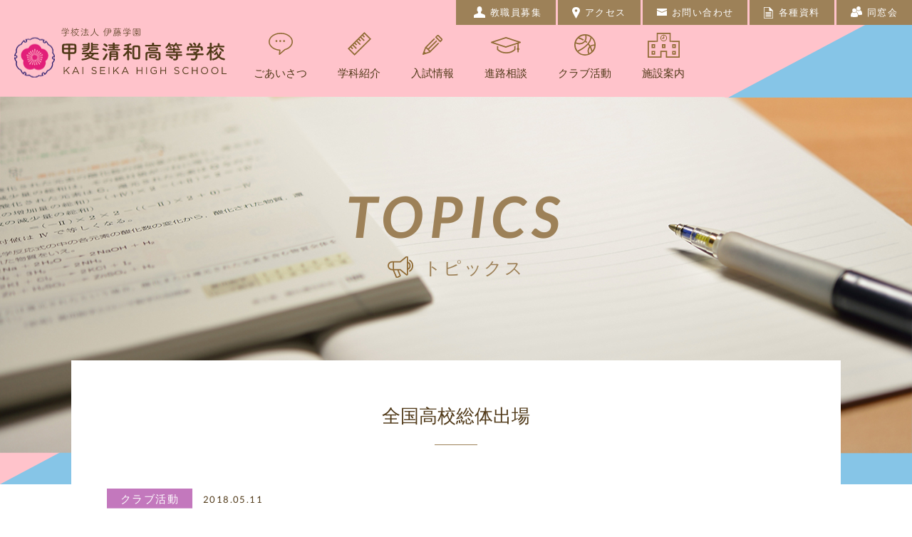

--- FILE ---
content_type: text/html; charset=UTF-8
request_url: https://seika.ito-gakuen.ed.jp/topics/club/p540/
body_size: 13431
content:
<!DOCTYPE html>
<html xmlns="http://www.w3.org/1999/xhtml" lang="ja">
<head prefix="og: http://ogp.me/ns# fb: http://ogp.me/ns/fb# article: http://ogp.me/ns/article#">
<meta http-equiv="Content-Type" content="text/html; charset=UTF-8" />
<title>全国高校総体出場 | 甲斐清和高等学校 &#8211; 学校法人伊藤学園</title>
<meta name="description" content="全国高校総体出場 ｜ 山梨県甲府市にある学校法人伊藤学園・甲斐清和高等学校のオフィシャルホームページです。" />
<meta name="Keywords" content="" />
<link rel="Shortcut Icon" type="image/x-icon" href="https://seika.ito-gakuen.ed.jp/wp/wp-content/uploads/2018/05/favicon.png" />
<!--OGP開始-->
<meta property="fb:admins" content="" />
<meta property="og:locale" content="ja_JP">
<meta property="og:type" content="blog">
<meta property="og:title" content="全国高校総体出場 | 甲斐清和高等学校 &#8211; 学校法人伊藤学園">
<meta property="og:url" content="https://seika.ito-gakuen.ed.jp/topics/club/p540/">
<meta property="og:site_name" content="甲斐清和高等学校 &#8211; 学校法人伊藤学園">
<meta name="og:description" content="全国高校総体出場 ｜ 山梨県甲府市にある学校法人伊藤学園・甲斐清和高等学校のオフィシャルホームページです。" />
<meta property="og:image" content="https://seika.ito-gakuen.ed.jp/wp/wp-content/uploads/2018/05/ogp-1.png">
<!--OGP完了-->
<meta name='robots' content='max-image-preview:large' />
<link rel='dns-prefetch' href='//s.w.org' />
<link rel="alternate" type="application/rss+xml" title="甲斐清和高等学校 - 学校法人伊藤学園 &raquo; 全国高校総体出場 のコメントのフィード" href="https://seika.ito-gakuen.ed.jp/topics/club/p540/feed/" />
		<script type="text/javascript">
			window._wpemojiSettings = {"baseUrl":"https:\/\/s.w.org\/images\/core\/emoji\/13.1.0\/72x72\/","ext":".png","svgUrl":"https:\/\/s.w.org\/images\/core\/emoji\/13.1.0\/svg\/","svgExt":".svg","source":{"concatemoji":"https:\/\/seika.ito-gakuen.ed.jp\/wp\/wp-includes\/js\/wp-emoji-release.min.js?ver=5.8.12"}};
			!function(e,a,t){var n,r,o,i=a.createElement("canvas"),p=i.getContext&&i.getContext("2d");function s(e,t){var a=String.fromCharCode;p.clearRect(0,0,i.width,i.height),p.fillText(a.apply(this,e),0,0);e=i.toDataURL();return p.clearRect(0,0,i.width,i.height),p.fillText(a.apply(this,t),0,0),e===i.toDataURL()}function c(e){var t=a.createElement("script");t.src=e,t.defer=t.type="text/javascript",a.getElementsByTagName("head")[0].appendChild(t)}for(o=Array("flag","emoji"),t.supports={everything:!0,everythingExceptFlag:!0},r=0;r<o.length;r++)t.supports[o[r]]=function(e){if(!p||!p.fillText)return!1;switch(p.textBaseline="top",p.font="600 32px Arial",e){case"flag":return s([127987,65039,8205,9895,65039],[127987,65039,8203,9895,65039])?!1:!s([55356,56826,55356,56819],[55356,56826,8203,55356,56819])&&!s([55356,57332,56128,56423,56128,56418,56128,56421,56128,56430,56128,56423,56128,56447],[55356,57332,8203,56128,56423,8203,56128,56418,8203,56128,56421,8203,56128,56430,8203,56128,56423,8203,56128,56447]);case"emoji":return!s([10084,65039,8205,55357,56613],[10084,65039,8203,55357,56613])}return!1}(o[r]),t.supports.everything=t.supports.everything&&t.supports[o[r]],"flag"!==o[r]&&(t.supports.everythingExceptFlag=t.supports.everythingExceptFlag&&t.supports[o[r]]);t.supports.everythingExceptFlag=t.supports.everythingExceptFlag&&!t.supports.flag,t.DOMReady=!1,t.readyCallback=function(){t.DOMReady=!0},t.supports.everything||(n=function(){t.readyCallback()},a.addEventListener?(a.addEventListener("DOMContentLoaded",n,!1),e.addEventListener("load",n,!1)):(e.attachEvent("onload",n),a.attachEvent("onreadystatechange",function(){"complete"===a.readyState&&t.readyCallback()})),(n=t.source||{}).concatemoji?c(n.concatemoji):n.wpemoji&&n.twemoji&&(c(n.twemoji),c(n.wpemoji)))}(window,document,window._wpemojiSettings);
		</script>
		<style type="text/css">
img.wp-smiley,
img.emoji {
	display: inline !important;
	border: none !important;
	box-shadow: none !important;
	height: 1em !important;
	width: 1em !important;
	margin: 0 .07em !important;
	vertical-align: -0.1em !important;
	background: none !important;
	padding: 0 !important;
}
</style>
	<link rel='stylesheet' id='wp-block-library-css'  href='https://seika.ito-gakuen.ed.jp/wp/wp-includes/css/dist/block-library/style.min.css?ver=5.8.12' type='text/css' media='all' />
<link rel='stylesheet' id='contact-form-7-css'  href='https://seika.ito-gakuen.ed.jp/wp/wp-content/plugins/contact-form-7/includes/css/styles.css?ver=5.0.2' type='text/css' media='all' />
<link rel='stylesheet' id='contact-form-7-confirm-css'  href='https://seika.ito-gakuen.ed.jp/wp/wp-content/plugins/contact-form-7-add-confirm/includes/css/styles.css?ver=5.1' type='text/css' media='all' />
<script type='text/javascript' src='https://seika.ito-gakuen.ed.jp/wp/wp-includes/js/jquery/jquery.min.js?ver=3.6.0' id='jquery-core-js'></script>
<script type='text/javascript' src='https://seika.ito-gakuen.ed.jp/wp/wp-includes/js/jquery/jquery-migrate.min.js?ver=3.3.2' id='jquery-migrate-js'></script>
<link rel="https://api.w.org/" href="https://seika.ito-gakuen.ed.jp/wp-json/" /><link rel="alternate" type="application/json" href="https://seika.ito-gakuen.ed.jp/wp-json/wp/v2/posts/540" /><link rel="EditURI" type="application/rsd+xml" title="RSD" href="https://seika.ito-gakuen.ed.jp/wp/xmlrpc.php?rsd" />
<link rel="wlwmanifest" type="application/wlwmanifest+xml" href="https://seika.ito-gakuen.ed.jp/wp/wp-includes/wlwmanifest.xml" /> 
<meta name="generator" content="WordPress 5.8.12" />
<link rel="canonical" href="https://seika.ito-gakuen.ed.jp/topics/club/p540/" />
<link rel='shortlink' href='https://seika.ito-gakuen.ed.jp/?p=540' />
<link rel="alternate" type="application/json+oembed" href="https://seika.ito-gakuen.ed.jp/wp-json/oembed/1.0/embed?url=https%3A%2F%2Fseika.ito-gakuen.ed.jp%2Ftopics%2Fclub%2Fp540%2F" />
<link rel="alternate" type="text/xml+oembed" href="https://seika.ito-gakuen.ed.jp/wp-json/oembed/1.0/embed?url=https%3A%2F%2Fseika.ito-gakuen.ed.jp%2Ftopics%2Fclub%2Fp540%2F&#038;format=xml" />
<link rel="stylesheet" href="https://seika.ito-gakuen.ed.jp/wp/wp-content/themes/seika/css/style.css?3" />
<link href="//netdna.bootstrapcdn.com/font-awesome/4.7.0/css/font-awesome.min.css" rel="stylesheet">
<link href="https://fonts.googleapis.com/css?family=Lato:400,700i" rel="stylesheet">
<script type="text/javascript" src="//typesquare.com/3/tsst/script/ja/typesquare.js?5b03ee84b83c441caedd2dbbac1e02ec" charset="utf-8"></script>
<link rel="stylesheet" href="https://seika.ito-gakuen.ed.jp/wp/wp-content/themes/seika/style.css" />
<script src="https://ajax.googleapis.com/ajax/libs/jquery/3.3.1/jquery.min.js"></script>
<script src="https://ajaxzip3.github.io/ajaxzip3.js" charset="UTF-8"></script>
<!-- Global site tag (gtag.js) - Google Analytics -->
<script async src="https://www.googletagmanager.com/gtag/js?id=UA-119325293-1"></script>
<script>
  window.dataLayer = window.dataLayer || [];
  function gtag(){dataLayer.push(arguments);}
  gtag('js', new Date());

  gtag('config', 'UA-119325293-1');
</script>
</head>
<body class="common"
>
<header class="wrap_header">
<div class="header">
<p class="hlogo"><a href="https://seika.ito-gakuen.ed.jp/"><img src="https://seika.ito-gakuen.ed.jp/wp/wp-content/themes/seika/img/common/hlogo.svg" alt="甲斐清和高等学校" width="298" height="70"></a></p>
<nav>
<p class="hnavi_btn"><span class="menu-button"><i></i></span></p>
<div class="gnavi">
<ul>
<li class="gnavi01"><a href="https://seika.ito-gakuen.ed.jp/greeting/">ごあいさつ</a></li>
<li class="gnavi02"><a href="https://seika.ito-gakuen.ed.jp/course/">学科紹介</a></li>
<li class="gnavi03"><a href="https://seika.ito-gakuen.ed.jp/entrance/">入試情報</a></li>
<li class="gnavi04"><a href="https://seika.ito-gakuen.ed.jp/careerguidance/">進路相談</a></li>
<li class="gnavi06"><a href="https://seika.ito-gakuen.ed.jp/club/">クラブ活動</a></li>
<li class="gnavi07"><a href="https://seika.ito-gakuen.ed.jp/facilities/">施設案内</a></li>
</ul>
<ul class="hnavi">
<li><a href="https://seika.ito-gakuen.ed.jp/recruit/">教職員募集</a></li>
<li><a href="https://seika.ito-gakuen.ed.jp/access/">アクセス</a></li>
<li><a href="https://seika.ito-gakuen.ed.jp/contact/">お問い合わせ</a></li>
<li><a href="https://seika.ito-gakuen.ed.jp/documents/">各種資料</a></li>
<li><a href="https://seika.ito-gakuen.ed.jp/reunion/">同窓会</a></li>
</ul>
</div>
</nav>
</div>
</header>

<div class="wrap_mv"></div>
<p class="page_ttl topics"><span class="btxt">TOPICS</span><span class="icon">トピックス</span></p>

<article class="main_contents">
<div class="article_head">
<h1 class="article_ttl topics_ttl">全国高校総体出場</h1>
</div>
<div class="entry">
<p class="data"><span class="cat club"><a href="https://seika.ito-gakuen.ed.jp/topics_cat/club/">クラブ活動</a></span><span class="date">2018.05.11</span></p>
<div class="entry_body">
<p>平成29年度 全国高校総体出場</p>
</div>
</div>

</article>

<section class="fcontents">
<h2 class="sec_ttl_btxt"><span class="btxt">CONTENTS</span><span class="ttl">コンテンツ</span></h2>
<ul class="fcontents_list nohover">
<li><a href="https://seika.ito-gakuen.ed.jp/entrance/">
<p class="img"><img src="https://seika.ito-gakuen.ed.jp/wp/wp-content/themes/seika/img/common/fcontents_img1.jpg" alt="" width="350" height="200"></p>
<p class="ttl">入試情報</p>
</a></li>
<li><a href="https://seika.ito-gakuen.ed.jp/careerguidance/">
<p class="img"><img src="https://seika.ito-gakuen.ed.jp/wp/wp-content/themes/seika/img/common/fcontents_img2.jpg" alt="" width="350" height="200"></p>
<p class="ttl">進路相談</p>
</a></li>
<li><a href="https://seika.ito-gakuen.ed.jp/club/">
<p class="img"><img src="https://seika.ito-gakuen.ed.jp/wp/wp-content/themes/seika/img/common/fcontents_img3.jpg" alt="" width="350" height="200"></p>
<p class="ttl">クラブ活動</p>
</a></li>
<li><a href="https://seika.ito-gakuen.ed.jp/facilities/">
<p class="img"><img src="https://seika.ito-gakuen.ed.jp/wp/wp-content/themes/seika/img/common/fcontents_img4.jpg" alt="" width="350" height="200"></p>
<p class="ttl">施設案内</p>
</a></li>
</ul>
<p class="ftsushin_bnr"><a href="http://2shin.ito-gakuen.ed.jp/" target="_blank"><img src="https://seika.ito-gakuen.ed.jp/wp/wp-content/themes/seika/img/common/tsushin_bnr.jpg" alt="自分に合った通い方で、個々の将来の方向性を活かしたコース選択　通信制課程" width="850" height="120" class="onlyPC"><img src="https://seika.ito-gakuen.ed.jp/wp/wp-content/themes/seika/img/common/sptsushin_bnr.jpg" alt="自分に合った通い方で、個々の将来の方向性を活かしたコース選択　通信制課程" width="750" height="200" class="onlySP"></a></p>
</section>
<footer class="footer">
  <p class="flogo"><img src="https://seika.ito-gakuen.ed.jp/wp/wp-content/themes/seika/img/common/flogo.svg" width="60" height="60" alt=""></p>
  <p>学校法人 伊藤学園 甲斐清和高校</p>
  <p class="address">山梨県甲府市青沼3丁目10-1<br class="pcn"><span class="onlyPC">  /  </span>TEL 055(233)0127<br class="pcn"><span class="onlyPC">  /  </span>FAX 055(233)0129</p>
  <ul class="pdflink">
    <li><a href="/wp/wp-content/uploads/2022/09/ijimeboushi.pdf" target="_blank">いじめ防止基本方針</a></li>
    <li><a href="/wp/wp-content/uploads/2022/09/tokushoho.pdf" target="_blank">特定商取引法表示</a></li>
	<li><a href="/wp/wp-content/themes/seika/img/pdf/hyouka.pdf" target="_blank">学校評価</a></li>
  </ul>
  <p class="copyright">&copy; 2017 KAI SEIKA High School.</p>
</footer>
<p class="pagetop"><a href=""><img src="https://seika.ito-gakuen.ed.jp/wp/wp-content/themes/seika/img/common/pagetop.svg" width="60" height="60"></a></p>
<script type="text/javascript" src="https://seika.ito-gakuen.ed.jp/wp/wp-content/themes/seika/js/jquery.matchHeight-min.js"></script>

<script type="text/javascript" src="https://seika.ito-gakuen.ed.jp/wp/wp-content/themes/seika/js/base.js"></script>
<script>
$(document).on('mailsent.wpcf7', function(evt) {
  location = 'https://seika.ito-gakuen.ed.jp/contact/thanks/';
});
(function($) {
  $('#zip').keyup(function(){
    AjaxZip3.zip2addr(this, '', 'address', 'address'); 
  })
})(jQuery);
</script>
<script type='text/javascript' id='contact-form-7-js-extra'>
/* <![CDATA[ */
var wpcf7 = {"apiSettings":{"root":"https:\/\/seika.ito-gakuen.ed.jp\/wp-json\/contact-form-7\/v1","namespace":"contact-form-7\/v1"},"recaptcha":{"messages":{"empty":"\u3042\u306a\u305f\u304c\u30ed\u30dc\u30c3\u30c8\u3067\u306f\u306a\u3044\u3053\u3068\u3092\u8a3c\u660e\u3057\u3066\u304f\u3060\u3055\u3044\u3002"}}};
/* ]]> */
</script>
<script type='text/javascript' src='https://seika.ito-gakuen.ed.jp/wp/wp-content/plugins/contact-form-7/includes/js/scripts.js?ver=5.0.2' id='contact-form-7-js'></script>
<script type='text/javascript' src='https://seika.ito-gakuen.ed.jp/wp/wp-includes/js/jquery/jquery.form.min.js?ver=4.3.0' id='jquery-form-js'></script>
<script type='text/javascript' src='https://seika.ito-gakuen.ed.jp/wp/wp-content/plugins/contact-form-7-add-confirm/includes/js/scripts.js?ver=5.1' id='contact-form-7-confirm-js'></script>
<script type='text/javascript' src='https://seika.ito-gakuen.ed.jp/wp/wp-includes/js/wp-embed.min.js?ver=5.8.12' id='wp-embed-js'></script>
</body>
</html>

--- FILE ---
content_type: image/svg+xml
request_url: https://seika.ito-gakuen.ed.jp/wp/wp-content/themes/seika/img/common/gnavi_icon7.svg
body_size: 396
content:
<svg xmlns="http://www.w3.org/2000/svg" viewBox="0 0 133 104.92"><defs><style>.cls-1{fill:none;stroke:#906b35;stroke-miterlimit:10;stroke-width:5px;}.cls-2{fill:#906b35;}</style></defs><title>gnavi_icon7</title><g id="レイヤー_2" data-name="レイヤー 2"><g id="_1" data-name="1"><path class="cls-1" d="M93.16,36.08V2.5H39.84V36.08L2.5,36.16v66.26H55.24V78.32H77.75v24.1H130.5V36.16ZM28.8,89.58H18.86V78.65H28.8Zm0-28H18.86V50.66H28.8Zm42.67,0H61.53V50.66h9.94Zm42.67,28H104.2V78.65h9.94Zm0-28H104.2V50.66h9.94Z"/><path class="cls-2" d="M66.5,36.1A13.85,13.85,0,1,1,80.35,22.25,13.86,13.86,0,0,1,66.5,36.1Zm0-24.53A10.69,10.69,0,1,0,77.18,22.25,10.7,10.7,0,0,0,66.5,11.57Z"/><path class="cls-2" d="M68.62,22.94a1.74,1.74,0,0,1-1.17,1.64,1.85,1.85,0,0,1-1,.31H61a1.84,1.84,0,0,1,0-3.68h4.15V15.39a1.76,1.76,0,0,1,3.51,0Z"/></g></g></svg>

--- FILE ---
content_type: image/svg+xml
request_url: https://seika.ito-gakuen.ed.jp/wp/wp-content/themes/seika/img/common/hnavi_icon2.svg
body_size: 446
content:
<svg xmlns="http://www.w3.org/2000/svg" width="11" height="16" viewBox="0 0 11 16">
  <metadata><?xpacket begin="﻿" id="W5M0MpCehiHzreSzNTczkc9d"?>
<x:xmpmeta xmlns:x="adobe:ns:meta/" x:xmptk="Adobe XMP Core 5.6-c140 79.160451, 2017/05/06-01:08:21        ">
   <rdf:RDF xmlns:rdf="http://www.w3.org/1999/02/22-rdf-syntax-ns#">
      <rdf:Description rdf:about=""/>
   </rdf:RDF>
</x:xmpmeta>
                                                                                                    
                                                                                                    
                                                                                                    
                                                                                                    
                                                                                                    
                                                                                                    
                                                                                                    
                                                                                                    
                                                                                                    
                                                                                                    
                                                                                                    
                                                                                                    
                                                                                                    
                                                                                                    
                                                                                                    
                                                                                                    
                                                                                                    
                                                                                                    
                                                                                                    
                                                                                                    
                           
<?xpacket end="w"?></metadata>
<defs>
    <style>
      .cls-1 {
        fill: #fff;
        fill-rule: evenodd;
      }
    </style>
  </defs>
  <path id="hnavi_icon2" class="cls-1" d="M1182.5,8c-2.2,0-5.5,1-5.5,5,0,2,4.4,9,5.5,11,1.1-2,5.5-9,5.5-11C1188,9,1184.7,8,1182.5,8Zm0,6.75a1.75,1.75,0,1,1,1.75-1.75A1.748,1.748,0,0,1,1182.5,14.75Z" transform="translate(-1177 -8)"/>
</svg>


--- FILE ---
content_type: image/svg+xml
request_url: https://seika.ito-gakuen.ed.jp/wp/wp-content/themes/seika/img/common/hnavi_icon4.svg
body_size: 383
content:
<svg xmlns="http://www.w3.org/2000/svg" viewBox="0 0 34.57 42"><defs><style>.cls-1{fill:#fff;}</style></defs><title>document_icon</title><g id="レイヤー_2" data-name="レイヤー 2"><g id="Icons"><path class="cls-1" d="M34.15,12.76,21.81.41a1.55,1.55,0,0,0-1-.41H2a2.45,2.45,0,0,0-.92.2A.4.4,0,0,0,.94.3L.3.94a.45.45,0,0,0-.1.14A2.77,2.77,0,0,0,0,2V40a2.77,2.77,0,0,0,.2.93.45.45,0,0,0,.1.14l.64.64a.31.31,0,0,0,.15.1A2.45,2.45,0,0,0,2,42H32.55a2.46,2.46,0,0,0,.93-.2.31.31,0,0,0,.15-.1l.64-.64a.71.71,0,0,0,.1-.14,2.77,2.77,0,0,0,.2-.93V13.76A1.56,1.56,0,0,0,34.15,12.76ZM20.41,14.63H32.66V40l-.12.12H2L1.91,40V2L2,1.91H19.92V14.14A.48.48,0,0,0,20.41,14.63Z"/><rect class="cls-1" x="6.7" y="18.72" width="21.17" height="2.67" rx="0.5" ry="0.5"/><rect class="cls-1" x="6.7" y="23.37" width="21.17" height="2.67" rx="0.5" ry="0.5"/><rect class="cls-1" x="6.7" y="28.02" width="21.17" height="2.67" rx="0.5" ry="0.5"/><rect class="cls-1" x="6.7" y="32.68" width="21.17" height="2.67" rx="0.5" ry="0.5"/></g></g></svg>

--- FILE ---
content_type: image/svg+xml
request_url: https://seika.ito-gakuen.ed.jp/wp/wp-content/themes/seika/img/common/flogo.svg
body_size: 1856
content:
<svg xmlns="http://www.w3.org/2000/svg" viewBox="0 0 142.01 143.63"><defs><style>.cls-1{fill:none;}.cls-1,.cls-2,.cls-3,.cls-7{stroke:#8a004d;}.cls-1,.cls-2,.cls-3,.cls-4,.cls-5,.cls-6,.cls-7{stroke-miterlimit:10;}.cls-1,.cls-3{stroke-width:0.75px;}.cls-2,.cls-3{fill:#8a004d;}.cls-4,.cls-5,.cls-6,.cls-7{fill:#fff;}.cls-4,.cls-5,.cls-6{stroke:#fff;}.cls-5{stroke-width:0.5px;}.cls-6,.cls-7{stroke-width:2px;}</style></defs><title>アセット 1</title><g id="レイヤー_2" data-name="レイヤー 2"><g id="レイヤー_1-2" data-name="レイヤー 1"><path class="cls-1" d="M53,12.2a19.5,19.5,0,0,1,32.55-1.32"/><path class="cls-1" d="M52,9.26A22,22,0,0,1,86.32,8"/><path class="cls-1" d="M112.93,25.93a19.56,19.56,0,0,1,17,27.58"/><path class="cls-1" d="M112.74,25.92h.19"/><path class="cls-1" d="M114.76,23.68a21.85,21.85,0,0,1,18.09,28.78"/><path class="cls-1" d="M85.21,10.8l.21-.1A19.58,19.58,0,0,1,97.93,9.44"/><path class="cls-1" d="M106.43,13.87a19.19,19.19,0,0,1,6.48,12.32"/><path class="cls-1" d="M86.16,7.83a21.89,21.89,0,0,1,16,.53"/><path class="cls-1" d="M105,9.86a21.71,21.71,0,0,1,9.9,14"/><path class="cls-1" d="M105.2,9.92a3.11,3.11,0,0,1,.18.54A2.81,2.81,0,1,1,102,8.33"/><path class="cls-1" d="M106.83,14a5.26,5.26,0,0,1-9.17-4.82"/><path class="cls-1" d="M29,117.81A19.38,19.38,0,0,1,12.69,90.52"/><path class="cls-1" d="M26.73,119.93a21.73,21.73,0,0,1-17-28.19"/><path class="cls-1" d="M90,131.31a19.38,19.38,0,0,1-32.79,1"/><path class="cls-1" d="M90.83,134.32a21.75,21.75,0,0,1-34.41,1"/><path class="cls-1" d="M57.44,132.37c-.32.17-.63.34-1,.49a19.2,19.2,0,0,1-8,1.94,19.64,19.64,0,0,1-4.43-.4"/><path class="cls-1" d="M35.41,130.15a19.34,19.34,0,0,1-6.65-12.55"/><path class="cls-1" d="M56.56,135.44a21.68,21.68,0,0,1-8.08,1.74,21.46,21.46,0,0,1-8.72-1.62"/><path class="cls-1" d="M36.89,134.13a21.77,21.77,0,0,1-10.23-14.54"/><path class="cls-1" d="M36.72,134.08a3.13,3.13,0,0,1-.19-.54,2.82,2.82,0,1,1,3.41,2.06"/><path class="cls-1" d="M35,130a5.19,5.19,0,0,1,4.11-2.13,5.26,5.26,0,0,1,5.17,6.74"/><path class="cls-1" d="M130.39,85.68A19.59,19.59,0,0,1,116,114.89"/><path class="cls-1" d="M133.58,86.51a21.51,21.51,0,0,1-15.35,30.33"/><path class="cls-1" d="M116.33,114.67a19.3,19.3,0,0,1-2.28,8,19.87,19.87,0,0,1-2.54,3.66"/><path class="cls-1" d="M103.58,131.67a19.29,19.29,0,0,1-13.92-.28"/><path class="cls-1" d="M118.5,116.68a21.81,21.81,0,0,1-8.06,13.87"/><path class="cls-1" d="M107.78,132.34a21.77,21.77,0,0,1-17.14,1.93"/><path class="cls-1" d="M107.65,132.46a2.2,2.2,0,0,1-.56-.1,2.81,2.81,0,1,1,3.47-2"/><path class="cls-1" d="M103.27,132a5.26,5.26,0,0,1,7.3-6.77,5.45,5.45,0,0,1,1.29,1"/><path class="cls-1" d="M10.94,58A19.39,19.39,0,0,1,26.49,29.51"/><path class="cls-1" d="M8.07,57.29a21.79,21.79,0,0,1,16.17-30"/><path class="cls-1" d="M26.24,29.63c0-.42,0-.85.07-1.28a19.61,19.61,0,0,1,2.47-8,20.26,20.26,0,0,1,2.63-3.64"/><path class="cls-1" d="M39.44,11.51a19.36,19.36,0,0,1,13.8.5"/><path class="cls-1" d="M24,27.53a22,22,0,0,1,8.56-15"/><path class="cls-1" d="M35.26,10.75A21.76,21.76,0,0,1,52.32,9.14"/><path class="cls-1" d="M35.4,10.64a2.15,2.15,0,0,1,.55.11,2.81,2.81,0,1,1-3.5,1.87"/><path class="cls-1" d="M39.76,11.22a5.27,5.27,0,0,1-8.7,5.63"/><path class="cls-1" d="M12.74,90.8a18,18,0,0,1-1.91-1.2A19.44,19.44,0,0,1,3.51,79.37"/><path class="cls-1" d="M3.12,69.8a19.36,19.36,0,0,1,8-12"/><path class="cls-1" d="M9.89,92A22.58,22.58,0,0,1,.46,76.2"/><path class="cls-1" d="M.46,72.64A21.7,21.7,0,0,1,8.15,57.05"/><path class="cls-1" d="M.3,72.83a3,3,0,0,1,.38-.42,2.81,2.81,0,1,1-.17,4"/><path class="cls-1" d="M3,69.38a5.26,5.26,0,0,1,1.89,9.77,5,5,0,0,1-1.5.58"/><path class="cls-1" d="M130,53.13A19.48,19.48,0,0,1,138.74,65"/><path class="cls-1" d="M138.66,74.62A19.36,19.36,0,0,1,130.38,86"/><path class="cls-1" d="M132.9,52.21a21.81,21.81,0,0,1,8.74,16.13"/><path class="cls-1" d="M141.6,71.54a22,22,0,0,1-8.15,15.28"/><path class="cls-1" d="M141.62,71.72a2.57,2.57,0,0,1-.4.41,2.81,2.81,0,1,1,.37-4"/><path class="cls-1" d="M138.73,75a5.27,5.27,0,0,1-1.42-9.86,5.48,5.48,0,0,1,1.53-.5"/><circle class="cls-2" cx="70.39" cy="44.64" r="18.87"/><circle class="cls-2" cx="95.6" cy="62.97" r="18.87"/><circle class="cls-2" cx="87.76" cy="92.04" r="18.87"/><circle class="cls-2" cx="56.91" cy="93.64" r="18.87"/><path class="cls-2" d="M64.93,64.27A18.88,18.88,0,1,1,46.05,45.4,18.88,18.88,0,0,1,64.93,64.27Z"/><circle class="cls-3" cx="72.68" cy="71.43" r="18.87"/><line class="cls-4" x1="71.23" y1="44.64" x2="71.23" y2="71.43"/><line class="cls-4" x1="63.7" y1="48.26" x2="71.23" y2="71.43"/><line class="cls-4" x1="56.91" y1="51.72" x2="71.23" y2="71.43"/><line class="cls-4" x1="51.51" y1="57.11" x2="71.23" y2="71.43"/><line class="cls-4" x1="46.05" y1="63.25" x2="71.23" y2="71.43"/><line class="cls-4" x1="46.86" y1="71.43" x2="71.23" y2="71.43"/><line class="cls-4" x1="48.05" y1="78.96" x2="71.23" y2="71.43"/><line class="cls-4" x1="51.51" y1="85.76" x2="71.23" y2="71.43"/><line class="cls-4" x1="55.1" y1="93.64" x2="71.23" y2="71.43"/><line class="cls-4" x1="63.7" y1="94.61" x2="71.23" y2="71.43"/><line class="cls-4" x1="71.23" y1="95.8" x2="71.23" y2="71.43"/><line class="cls-4" x1="78.76" y1="94.61" x2="71.23" y2="71.43"/><line class="cls-4" x1="88.64" y1="95.4" x2="71.23" y2="71.43"/><line class="cls-4" x1="90.94" y1="85.75" x2="71.23" y2="71.43"/><line class="cls-4" x1="94.4" y1="78.96" x2="71.23" y2="71.43"/><line class="cls-4" x1="95.6" y1="71.43" x2="71.23" y2="71.43"/><line class="cls-4" x1="96.13" y1="63.34" x2="71.23" y2="71.43"/><line class="cls-4" x1="90.94" y1="57.11" x2="71.23" y2="71.43"/><line class="cls-4" x1="85.55" y1="51.72" x2="71.23" y2="71.43"/><line class="cls-4" x1="78.76" y1="48.26" x2="71.23" y2="71.43"/><path class="cls-5" d="M73.11,43.81a1.89,1.89,0,1,1-1.88-1.89A1.88,1.88,0,0,1,73.11,43.81Z"/><path class="cls-5" d="M80.28,49.15a1.89,1.89,0,1,1-1.89-1.89A1.89,1.89,0,0,1,80.28,49.15Z"/><path class="cls-5" d="M86.25,53.4a1.89,1.89,0,1,1-1.89-1.89A1.89,1.89,0,0,1,86.25,53.4Z"/><path class="cls-5" d="M92.23,57.65a1.89,1.89,0,1,1-1.88-1.88A1.89,1.89,0,0,1,92.23,57.65Z"/><path class="cls-5" d="M99.37,63a1.89,1.89,0,1,1-1.89-1.88A1.89,1.89,0,0,1,99.37,63Z"/><path class="cls-5" d="M98.18,71.43a1.89,1.89,0,1,1-1.89-1.88A1.89,1.89,0,0,1,98.18,71.43Z"/><path class="cls-5" d="M95.78,79a1.89,1.89,0,1,1-1.89-1.88A1.89,1.89,0,0,1,95.78,79Z"/><path class="cls-5" d="M93.45,86.45a1.89,1.89,0,1,1-1.89-1.89A1.89,1.89,0,0,1,93.45,86.45Z"/><path class="cls-5" d="M90.31,95.4a1.89,1.89,0,1,1-1.88-1.88A1.89,1.89,0,0,1,90.31,95.4Z"/><path class="cls-5" d="M80.89,96.11A1.89,1.89,0,1,1,79,94.22,1.89,1.89,0,0,1,80.89,96.11Z"/><path class="cls-5" d="M73.11,96.11a1.89,1.89,0,1,1-1.88-1.89A1.88,1.88,0,0,1,73.11,96.11Z"/><path class="cls-5" d="M65.14,96.11a1.89,1.89,0,1,1-1.88-1.89A1.88,1.88,0,0,1,65.14,96.11Z"/><path class="cls-5" d="M55.88,94.81A1.89,1.89,0,1,1,54,92.92,1.88,1.88,0,0,1,55.88,94.81Z"/><path class="cls-5" d="M52.84,86.26A1.89,1.89,0,1,1,51,84.38,1.89,1.89,0,0,1,52.84,86.26Z"/><path class="cls-5" d="M50.63,78.92A1.89,1.89,0,1,1,48.75,77,1.89,1.89,0,0,1,50.63,78.92Z"/><path class="cls-5" d="M48.05,71.43a1.89,1.89,0,1,1-1.88-1.88A1.88,1.88,0,0,1,48.05,71.43Z"/><path class="cls-5" d="M47.06,62.92A1.89,1.89,0,1,1,45.18,61,1.89,1.89,0,0,1,47.06,62.92Z"/><path class="cls-5" d="M54,57.7a1.89,1.89,0,1,1-1.89-1.89A1.89,1.89,0,0,1,54,57.7Z"/><path class="cls-5" d="M59.9,53.4A1.89,1.89,0,1,1,58,51.51,1.88,1.88,0,0,1,59.9,53.4Z"/><path class="cls-5" d="M66,49a1.89,1.89,0,1,1-1.88-1.89A1.89,1.89,0,0,1,66,49Z"/><circle class="cls-6" cx="71.23" cy="71.43" r="5.66"/><circle class="cls-7" cx="71.23" cy="71.43" r="3.3"/></g></g></svg>

--- FILE ---
content_type: image/svg+xml
request_url: https://seika.ito-gakuen.ed.jp/wp/wp-content/themes/seika/img/common/gnavi_icon3.svg
body_size: 669
content:
<svg xmlns="http://www.w3.org/2000/svg" width="28" height="28" viewBox="0 0 28 28">
  <metadata><?xpacket begin="﻿" id="W5M0MpCehiHzreSzNTczkc9d"?>
<x:xmpmeta xmlns:x="adobe:ns:meta/" x:xmptk="Adobe XMP Core 5.6-c140 79.160451, 2017/05/06-01:08:21        ">
   <rdf:RDF xmlns:rdf="http://www.w3.org/1999/02/22-rdf-syntax-ns#">
      <rdf:Description rdf:about=""/>
   </rdf:RDF>
</x:xmpmeta>
                                                                                                    
                                                                                                    
                                                                                                    
                                                                                                    
                                                                                                    
                                                                                                    
                                                                                                    
                                                                                                    
                                                                                                    
                                                                                                    
                                                                                                    
                                                                                                    
                                                                                                    
                                                                                                    
                                                                                                    
                                                                                                    
                                                                                                    
                                                                                                    
                                                                                                    
                                                                                                    
                           
<?xpacket end="w"?></metadata>
<defs>
    <style>
      .cls-1 {
        fill: #906b35;
        fill-rule: evenodd;
      }
    </style>
  </defs>
  <path id="icon" class="cls-1" d="M671.073,54.728L659.688,66.189l-1.746-1.77,11.463-11.538-1.222-1.231L656.725,63.184l-1.771-1.8L666.4,49.861l-1.222-1.23-12.448,12.53a0.882,0.882,0,0,0-.2.31l-3.485,9.355a0.871,0.871,0,0,0,.187.91,0.857,0.857,0,0,0,.895.221l9.212-3.091a0.858,0.858,0,0,0,.337-0.21l12.615-12.7Zm-17.18,8.054,4.5,4.567L653.4,69.025l-1.341-1.332Zm22.522-13.753-4.425-4.454a1.974,1.974,0,0,0-2.794,0l-1.378,1.388,0,0-1.222,1.23,7.221,7.271,1.222-1.23h0l1.379-1.388A2,2,0,0,0,676.415,49.029Zm-1.223,1.582L673.813,52l-4.772-4.8,1.377-1.388a0.252,0.252,0,0,1,.35,0l4.424,4.453A0.256,0.256,0,0,1,675.192,50.611Z" transform="translate(-649 -44)"/>
</svg>


--- FILE ---
content_type: image/svg+xml
request_url: https://seika.ito-gakuen.ed.jp/wp/wp-content/themes/seika/img/common/gnavi_icon4.svg
body_size: 846
content:
<svg xmlns="http://www.w3.org/2000/svg" width="42" height="23" viewBox="0 0 42 23">
  <metadata><?xpacket begin="﻿" id="W5M0MpCehiHzreSzNTczkc9d"?>
<x:xmpmeta xmlns:x="adobe:ns:meta/" x:xmptk="Adobe XMP Core 5.6-c140 79.160451, 2017/05/06-01:08:21        ">
   <rdf:RDF xmlns:rdf="http://www.w3.org/1999/02/22-rdf-syntax-ns#">
      <rdf:Description rdf:about=""/>
   </rdf:RDF>
</x:xmpmeta>
                                                                                                    
                                                                                                    
                                                                                                    
                                                                                                    
                                                                                                    
                                                                                                    
                                                                                                    
                                                                                                    
                                                                                                    
                                                                                                    
                                                                                                    
                                                                                                    
                                                                                                    
                                                                                                    
                                                                                                    
                                                                                                    
                                                                                                    
                                                                                                    
                                                                                                    
                                                                                                    
                           
<?xpacket end="w"?></metadata>
<defs>
    <style>
      .cls-1 {
        fill: #906b35;
        fill-rule: evenodd;
      }
    </style>
  </defs>
  <path id="icon" class="cls-1" d="M787.994,54.447a0.736,0.736,0,0,0,0-.081,0.04,0.04,0,0,0,0-.011,0.877,0.877,0,0,0-.6-0.741l-19.979-6.576a0.889,0.889,0,0,0-.552,0l-20.252,6.576a0.88,0.88,0,0,0-.6.746v0a0.718,0.718,0,0,0,0,.093,0.756,0.756,0,0,0,0,.1h0a0.881,0.881,0,0,0,.6.75l19.983,6.576a0.891,0.891,0,0,0,.552,0l16.071-5.219v5.623a1.744,1.744,0,0,0,0,3.043v2.387a0.885,0.885,0,0,0,1.769,0V65.314a1.744,1.744,0,0,0,0-3.027V56.081l2.408-.782A0.879,0.879,0,0,0,787.994,54.447Zm-21.127,5.664L749.7,54.461l17.429-5.66L784.3,54.45Zm11.879,4.1a16.311,16.311,0,0,1-11.1,4.03,0.8,0.8,0,0,0-.1.01,0.745,0.745,0,0,0-.1-0.01,16.3,16.3,0,0,1-11.1-4.03V60.15l-1.77-.586V64.6a0.916,0.916,0,0,0,.018.173c0,0.023.014,0.044,0.02,0.066s0.018,0.066.031,0.1a0.9,0.9,0,0,0,.045.085c0.013,0.023.022,0.046,0.036,0.067a0.92,0.92,0,0,0,.112.134v0A17.972,17.972,0,0,0,767.452,70a0.826,0.826,0,0,0,.1-0.01,0.892,0.892,0,0,0,.1.01,17.974,17.974,0,0,0,12.609-4.784h0a0.827,0.827,0,0,0,.112-0.135c0.009-.013.015-0.028,0.023-0.041a1.064,1.064,0,0,0,.059-0.11,0.811,0.811,0,0,0,.025-0.083,0.566,0.566,0,0,0,.025-0.081,0.908,0.908,0,0,0,.018-0.172v-5.43l-1.769.586v4.461Z" transform="translate(-746 -47)"/>
</svg>


--- FILE ---
content_type: image/svg+xml
request_url: https://seika.ito-gakuen.ed.jp/wp/wp-content/themes/seika/img/common/hnavi_icon5.svg
body_size: 434
content:
<svg xmlns="http://www.w3.org/2000/svg" width="16.012" height="15.349" viewBox="0 0 16.012 15.349">
  <g id="グループ_8" data-name="グループ 8" transform="translate(-521.262 -190.887)">
    <g id="グループ_6" data-name="グループ 6" transform="translate(521.262 193.767)">
      <circle id="楕円形_2" data-name="楕円形 2" cx="2.922" cy="2.922" r="2.922" transform="translate(2.136 0)" fill="#fff"/>
      <path id="パス_6" data-name="パス 6" d="M528.792,317.4a3.453,3.453,0,0,1-4.943,0,5.061,5.061,0,0,0-2.587,4.411v2.022c.377.18,1.749.695,5.058.695s4.677-.514,5.058-.7v-2.021A5.061,5.061,0,0,0,528.792,317.4Z" transform="translate(-521.262 -312.063)" fill="#fff"/>
    </g>
    <g id="グループ_7" data-name="グループ 7" transform="translate(529.141 190.887)">
      <path id="パス_7" data-name="パス 7" d="M647.765,190.887a2.922,2.922,0,1,0,2.922,2.922A2.926,2.926,0,0,0,647.765,190.887Z" transform="translate(-644.691 -190.887)" fill="#fff"/>
      <path id="パス_8" data-name="パス 8" d="M648.049,273.083a3.453,3.453,0,0,1-4.937.005,3.433,3.433,0,0,1-.609,2.455,5.6,5.6,0,0,1,2.772,4.665h.3c3.3,0,4.677-.514,5.058-.7v-2.021A5.061,5.061,0,0,0,648.049,273.083Z" transform="translate(-642.503 -267.741)" fill="#fff"/>
    </g>
  </g>
</svg>


--- FILE ---
content_type: image/svg+xml
request_url: https://seika.ito-gakuen.ed.jp/wp/wp-content/themes/seika/img/common/gnavi_icon2.svg
body_size: 568
content:
<svg xmlns="http://www.w3.org/2000/svg" width="33" height="33" viewBox="0 0 33 33">
  <metadata><?xpacket begin="﻿" id="W5M0MpCehiHzreSzNTczkc9d"?>
<x:xmpmeta xmlns:x="adobe:ns:meta/" x:xmptk="Adobe XMP Core 5.6-c140 79.160451, 2017/05/06-01:08:21        ">
   <rdf:RDF xmlns:rdf="http://www.w3.org/1999/02/22-rdf-syntax-ns#">
      <rdf:Description rdf:about=""/>
   </rdf:RDF>
</x:xmpmeta>
                                                                                                    
                                                                                                    
                                                                                                    
                                                                                                    
                                                                                                    
                                                                                                    
                                                                                                    
                                                                                                    
                                                                                                    
                                                                                                    
                                                                                                    
                                                                                                    
                                                                                                    
                                                                                                    
                                                                                                    
                                                                                                    
                                                                                                    
                                                                                                    
                                                                                                    
                                                                                                    
                           
<?xpacket end="w"?></metadata>
<defs>
    <style>
      .cls-1 {
        fill: #906b35;
        fill-rule: evenodd;
      }
    </style>
  </defs>
  <path id="icon" class="cls-1" d="M-3558.95,51.263H4640.31m-8199.26,2.085H4640.31M549.561-2271.6V5927.66m16.8-5886.646L543.005,64.373,552.631,74,576,50.641Zm-20.88,23.359,1.612-1.612,2.367,2.367,1.239-1.238-2.368-2.367,1.5-1.5,4.784,4.784,1.238-1.239-4.783-4.785,1.5-1.5,2.366,2.367,1.239-1.239-2.367-2.366,1.5-1.5,4.785,4.784,1.239-1.239L556.56,53.3l1.5-1.5,2.367,2.367,1.238-1.239L559.3,50.553l1.5-1.5,4.784,4.784,1.239-1.238-4.784-4.785,1.5-1.5,2.368,2.367,1.238-1.239-2.367-2.367,1.576-1.577,7.16,7.149L552.631,71.522Z" transform="translate(-543 -41)"/>
</svg>
